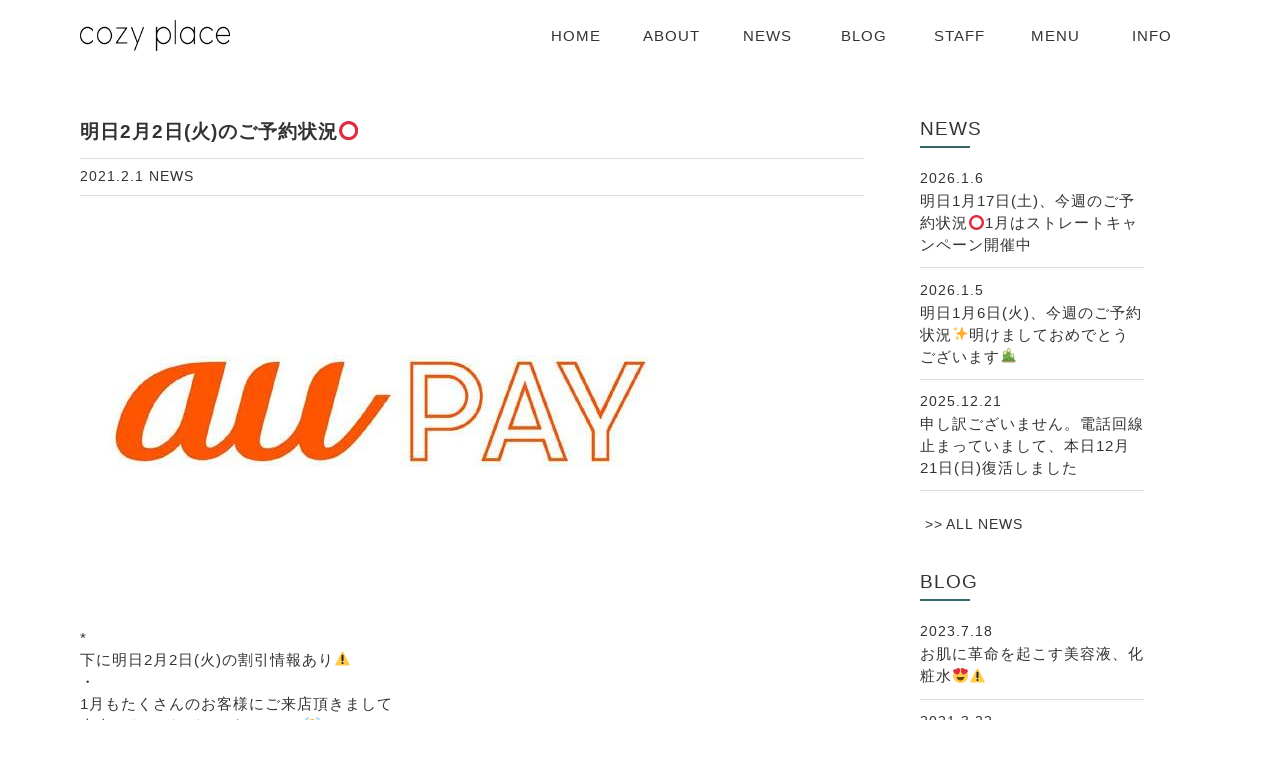

--- FILE ---
content_type: text/html; charset=UTF-8
request_url: http://cozyplace-0316.com/%E6%98%8E%E6%97%A52%E6%9C%882%E6%97%A5%E7%81%AB%E3%81%AE%E3%81%94%E4%BA%88%E7%B4%84%E7%8A%B6%E6%B3%81%E2%AD%95%EF%B8%8F%E6%98%8E%E6%97%A52%E6%9C%882%E6%97%A5%E7%81%AB%E3%81%AF%E6%97%A9%E3%81%84/
body_size: 20834
content:
<!DOCTYPE html>
<html lang="ja">
  <head>
    <meta charset="utf-8">
    <meta http-equiv="X-UA-Compatible" content="IE=edge">
    <meta name="viewport" content="width=device-width, initial-scale=1">
	  <meta name="google-site-verification" content="RKAtRPAOlu4SRszknWPEl8yJGlTFtOYitdSH52EBgUU" />
    <title>明日2月2日(火)のご予約状況⭕️ | cozy place（コージープレイス）</title>
    <link rel="shortcut icon" href="http://cozyplace-0316.com/wp-content/themes/base-01/img/favicon.ico">
    <!-- HTML5 shim and Respond.js for IE8 support of HTML5 elements and media queries -->
    <!-- WARNING: Respond.js doesn't work if you view the page via file:// -->
    <!--[if lt IE 9]>
      <script src="https://oss.maxcdn.com/html5shiv/3.7.3/html5shiv.min.js"></script>
      <script src="https://oss.maxcdn.com/respond/1.4.2/respond.min.js"></script>
    <![endif]-->
    
    
<!-- All in One SEO Pack 3.2.4 によって Michael Torbert の Semper Fi Web Design[302,349] -->
<script type="application/ld+json" class="aioseop-schema">{"@context":"https://schema.org","@graph":[{"@type":"Organization","@id":"http://cozyplace-0316.com/#organization","url":"http://cozyplace-0316.com/","name":"cozy place\uff08\u30b3\u30fc\u30b8\u30fc\u30d7\u30ec\u30a4\u30b9\uff09","sameAs":[]},{"@type":"WebSite","@id":"http://cozyplace-0316.com/#website","url":"http://cozyplace-0316.com/","name":"cozy place\uff08\u30b3\u30fc\u30b8\u30fc\u30d7\u30ec\u30a4\u30b9\uff09","publisher":{"@id":"http://cozyplace-0316.com/#organization"}},{"@type":"WebPage","@id":"http://cozyplace-0316.com/%e6%98%8e%e6%97%a52%e6%9c%882%e6%97%a5%e7%81%ab%e3%81%ae%e3%81%94%e4%ba%88%e7%b4%84%e7%8a%b6%e6%b3%81%e2%ad%95%ef%b8%8f%e6%98%8e%e6%97%a52%e6%9c%882%e6%97%a5%e7%81%ab%e3%81%af%e6%97%a9%e3%81%84/#webpage","url":"http://cozyplace-0316.com/%e6%98%8e%e6%97%a52%e6%9c%882%e6%97%a5%e7%81%ab%e3%81%ae%e3%81%94%e4%ba%88%e7%b4%84%e7%8a%b6%e6%b3%81%e2%ad%95%ef%b8%8f%e6%98%8e%e6%97%a52%e6%9c%882%e6%97%a5%e7%81%ab%e3%81%af%e6%97%a9%e3%81%84/","inLanguage":"ja","name":"\u660e\u65e52\u67082\u65e5(\u706b)\u306e\u3054\u4e88\u7d04\u72b6\u6cc1\u2b55\ufe0f","isPartOf":{"@id":"http://cozyplace-0316.com/#website"},"datePublished":"2021-02-01T08:48:37+00:00","dateModified":"2021-02-02T10:41:15+00:00"},{"@type":"Article","@id":"http://cozyplace-0316.com/%e6%98%8e%e6%97%a52%e6%9c%882%e6%97%a5%e7%81%ab%e3%81%ae%e3%81%94%e4%ba%88%e7%b4%84%e7%8a%b6%e6%b3%81%e2%ad%95%ef%b8%8f%e6%98%8e%e6%97%a52%e6%9c%882%e6%97%a5%e7%81%ab%e3%81%af%e6%97%a9%e3%81%84/#article","isPartOf":{"@id":"http://cozyplace-0316.com/%e6%98%8e%e6%97%a52%e6%9c%882%e6%97%a5%e7%81%ab%e3%81%ae%e3%81%94%e4%ba%88%e7%b4%84%e7%8a%b6%e6%b3%81%e2%ad%95%ef%b8%8f%e6%98%8e%e6%97%a52%e6%9c%882%e6%97%a5%e7%81%ab%e3%81%af%e6%97%a9%e3%81%84/#webpage"},"author":{"@id":"http://cozyplace-0316.com/author/cozyplace-staff/#author"},"headline":"\u660e\u65e52\u67082\u65e5(\u706b)\u306e\u3054\u4e88\u7d04\u72b6\u6cc1\u2b55\ufe0f","datePublished":"2021-02-01T08:48:37+00:00","dateModified":"2021-02-02T10:41:15+00:00","commentCount":0,"mainEntityOfPage":{"@id":"http://cozyplace-0316.com/%e6%98%8e%e6%97%a52%e6%9c%882%e6%97%a5%e7%81%ab%e3%81%ae%e3%81%94%e4%ba%88%e7%b4%84%e7%8a%b6%e6%b3%81%e2%ad%95%ef%b8%8f%e6%98%8e%e6%97%a52%e6%9c%882%e6%97%a5%e7%81%ab%e3%81%af%e6%97%a9%e3%81%84/#webpage"},"publisher":{"@id":"http://cozyplace-0316.com/#organization"},"articleSection":"NEWS"},{"@type":"Person","@id":"http://cozyplace-0316.com/author/cozyplace-staff/#author","name":"cozyplace-staff","sameAs":[]}]}</script>
<link rel="canonical" href="http://cozyplace-0316.com/明日2月2日火のご予約状況⭕️明日2月2日火は早い/" />
<!-- All in One SEO Pack -->
<link rel='dns-prefetch' href='//ajax.googleapis.com' />
<link rel='dns-prefetch' href='//s.w.org' />
<link rel="alternate" type="application/rss+xml" title="cozy place（コージープレイス） &raquo; フィード" href="http://cozyplace-0316.com/feed/" />
<link rel="alternate" type="application/rss+xml" title="cozy place（コージープレイス） &raquo; コメントフィード" href="http://cozyplace-0316.com/comments/feed/" />
		<script type="text/javascript">
			window._wpemojiSettings = {"baseUrl":"https:\/\/s.w.org\/images\/core\/emoji\/12.0.0-1\/72x72\/","ext":".png","svgUrl":"https:\/\/s.w.org\/images\/core\/emoji\/12.0.0-1\/svg\/","svgExt":".svg","source":{"concatemoji":"http:\/\/cozyplace-0316.com\/wp-includes\/js\/wp-emoji-release.min.js"}};
			!function(a,b,c){function d(a,b){var c=String.fromCharCode;l.clearRect(0,0,k.width,k.height),l.fillText(c.apply(this,a),0,0);var d=k.toDataURL();l.clearRect(0,0,k.width,k.height),l.fillText(c.apply(this,b),0,0);var e=k.toDataURL();return d===e}function e(a){var b;if(!l||!l.fillText)return!1;switch(l.textBaseline="top",l.font="600 32px Arial",a){case"flag":return!(b=d([55356,56826,55356,56819],[55356,56826,8203,55356,56819]))&&(b=d([55356,57332,56128,56423,56128,56418,56128,56421,56128,56430,56128,56423,56128,56447],[55356,57332,8203,56128,56423,8203,56128,56418,8203,56128,56421,8203,56128,56430,8203,56128,56423,8203,56128,56447]),!b);case"emoji":return b=d([55357,56424,55356,57342,8205,55358,56605,8205,55357,56424,55356,57340],[55357,56424,55356,57342,8203,55358,56605,8203,55357,56424,55356,57340]),!b}return!1}function f(a){var c=b.createElement("script");c.src=a,c.defer=c.type="text/javascript",b.getElementsByTagName("head")[0].appendChild(c)}var g,h,i,j,k=b.createElement("canvas"),l=k.getContext&&k.getContext("2d");for(j=Array("flag","emoji"),c.supports={everything:!0,everythingExceptFlag:!0},i=0;i<j.length;i++)c.supports[j[i]]=e(j[i]),c.supports.everything=c.supports.everything&&c.supports[j[i]],"flag"!==j[i]&&(c.supports.everythingExceptFlag=c.supports.everythingExceptFlag&&c.supports[j[i]]);c.supports.everythingExceptFlag=c.supports.everythingExceptFlag&&!c.supports.flag,c.DOMReady=!1,c.readyCallback=function(){c.DOMReady=!0},c.supports.everything||(h=function(){c.readyCallback()},b.addEventListener?(b.addEventListener("DOMContentLoaded",h,!1),a.addEventListener("load",h,!1)):(a.attachEvent("onload",h),b.attachEvent("onreadystatechange",function(){"complete"===b.readyState&&c.readyCallback()})),g=c.source||{},g.concatemoji?f(g.concatemoji):g.wpemoji&&g.twemoji&&(f(g.twemoji),f(g.wpemoji)))}(window,document,window._wpemojiSettings);
		</script>
		<style type="text/css">
img.wp-smiley,
img.emoji {
	display: inline !important;
	border: none !important;
	box-shadow: none !important;
	height: 1em !important;
	width: 1em !important;
	margin: 0 .07em !important;
	vertical-align: -0.1em !important;
	background: none !important;
	padding: 0 !important;
}
</style>
	<link rel='stylesheet' id='wp-block-library-css'  href='http://cozyplace-0316.com/wp-includes/css/dist/block-library/style.min.css' type='text/css' media='all' />
<link rel='stylesheet' id='style-css-css'  href='http://cozyplace-0316.com/wp-content/themes/base-01/css/style-a.css' type='text/css' media='all' />
<link rel='stylesheet' id='skippr-css-css'  href='http://cozyplace-0316.com/wp-content/themes/base-01/css/skippr.css' type='text/css' media='all' />
<link rel='https://api.w.org/' href='http://cozyplace-0316.com/wp-json/' />
<link rel="EditURI" type="application/rsd+xml" title="RSD" href="http://cozyplace-0316.com/xmlrpc.php?rsd" />
<link rel="wlwmanifest" type="application/wlwmanifest+xml" href="http://cozyplace-0316.com/wp-includes/wlwmanifest.xml" /> 
<link rel='prev' title='2月の定休日' href='http://cozyplace-0316.com/2%e6%9c%88%e3%81%ae%e5%ae%9a%e4%bc%91%e6%97%a5/' />
<link rel='next' title='明日2月3日(水)のご予約状況⭕️' href='http://cozyplace-0316.com/%e6%98%8e%e6%97%a52%e6%9c%883%e6%97%a5%e6%b0%b4%e3%81%ae%e3%81%94%e4%ba%88%e7%b4%84%e7%8a%b6%e6%b3%81%e2%ad%95%ef%b8%8f%e6%98%8e%e6%97%a52%e6%9c%883%e6%97%a5%e6%b0%b4%e3%81%af%e6%97%a9%e3%81%84/' />

<link rel='shortlink' href='http://cozyplace-0316.com/?p=5480' />
<link rel="alternate" type="application/json+oembed" href="http://cozyplace-0316.com/wp-json/oembed/1.0/embed?url=http%3A%2F%2Fcozyplace-0316.com%2F%25e6%2598%258e%25e6%2597%25a52%25e6%259c%25882%25e6%2597%25a5%25e7%2581%25ab%25e3%2581%25ae%25e3%2581%2594%25e4%25ba%2588%25e7%25b4%2584%25e7%258a%25b6%25e6%25b3%2581%25e2%25ad%2595%25ef%25b8%258f%25e6%2598%258e%25e6%2597%25a52%25e6%259c%25882%25e6%2597%25a5%25e7%2581%25ab%25e3%2581%25af%25e6%2597%25a9%25e3%2581%2584%2F" />
<link rel="alternate" type="text/xml+oembed" href="http://cozyplace-0316.com/wp-json/oembed/1.0/embed?url=http%3A%2F%2Fcozyplace-0316.com%2F%25e6%2598%258e%25e6%2597%25a52%25e6%259c%25882%25e6%2597%25a5%25e7%2581%25ab%25e3%2581%25ae%25e3%2581%2594%25e4%25ba%2588%25e7%25b4%2584%25e7%258a%25b6%25e6%25b3%2581%25e2%25ad%2595%25ef%25b8%258f%25e6%2598%258e%25e6%2597%25a52%25e6%259c%25882%25e6%2597%25a5%25e7%2581%25ab%25e3%2581%25af%25e6%2597%25a9%25e3%2581%2584%2F&#038;format=xml" />
		<style type="text/css">.recentcomments a{display:inline !important;padding:0 !important;margin:0 !important;}</style>
		  </head>
  
  <body>
  
  	<header>
    	<div class="row col">
        	<div class="white-ber"></div>
    		<h1 class="mobile-logo">
            	                    <a href="http://cozyplace-0316.com"><img src="http://cozyplace-0316.com/wp-content/themes/base-01/img/cozyplace_logo_black.png" alt="cozyplaceロゴ"></a>
				            </h1>
    		<div class="nav-btn">
        		<span></span>
            	<span></span>
            	<span></span>
        	</div>       
        	<div class="mobile-menu">
        		<nav>
                	                        <div class="menu-blog-menu-container"><ul id="menu-blog-menu" class="menu"><li id="menu-item-15" class="menu-item menu-item-type-post_type menu-item-object-page menu-item-home menu-item-15"><a href="http://cozyplace-0316.com/">HOME</a></li>
<li id="menu-item-16" class="menu-item menu-item-type-custom menu-item-object-custom menu-item-home menu-item-16"><a href="http://cozyplace-0316.com/#about">ABOUT</a></li>
<li id="menu-item-17" class="menu-item menu-item-type-custom menu-item-object-custom menu-item-home menu-item-17"><a href="http://cozyplace-0316.com/#news">NEWS</a></li>
<li id="menu-item-18" class="menu-item menu-item-type-custom menu-item-object-custom menu-item-home menu-item-18"><a href="http://cozyplace-0316.com/#blog">BLOG</a></li>
<li id="menu-item-19" class="menu-item menu-item-type-custom menu-item-object-custom menu-item-home menu-item-19"><a href="http://cozyplace-0316.com/#staff">STAFF</a></li>
<li id="menu-item-20" class="menu-item menu-item-type-custom menu-item-object-custom menu-item-home menu-item-20"><a href="http://cozyplace-0316.com/#menu">MENU</a></li>
<li id="menu-item-21" class="menu-item menu-item-type-custom menu-item-object-custom menu-item-home menu-item-21"><a href="http://cozyplace-0316.com/#info">INFO</a></li>
</ul></div>					            	</nav>
        	</div>
        </div>
    </header>

	<main class="single-page">
    	<div class="row col">
        <div class="single-content">

			
<article id="post-5480" class="post-5480 post type-post status-publish format-standard hentry category-news">
	<div class="entry-header">
		<h1 class="entry-title">明日2月2日(火)のご予約状況⭕️</h1>		
		<div class="entry-meta">
        	<span>2021.2.1</span>
            <span>
				                <!-- 取得したURLとカテゴリ名からリンクを作成 -->
                <a href="http://cozyplace-0316.com/category/news/">NEWS</a>
            </span>
		</div><!-- .entry-meta -->
        
	</div><!-- .entry-header -->

	<div class="entry-content">
		<p><img class="alignnone size-full wp-image-5481" src="http://cozyplace-0316.com/wp-content/uploads/2021/02/454AC0FD-1E87-4451-B4C5-F249BA791B36.jpeg" alt="" width="602" height="401" />*<br />
下に明日2月2日(火)の割引情報あり⚠️<br />
・<br />
1月もたくさんのお客様にご来店頂きまして<br />
本当にありがとうございました🙇<br />
・<br />
感謝致します🙏✨<br />
・<br />
そういえばウチ、au PAYが使えるように<br />
なりました❗<br />
ドコモのd払いとメルペイは少々お待ちを💨<br />
・<br />
明日2月2日(火)は<br />
お好きなお時間<br />
待ち時間なくご案内出来ます⭕️<br />
明日はだいぶ空いてます。笑<br />
・<br />
お電話、DMからのご予約お待ちしております🌈<br />
・<br />
・<br />
・<br />
#cozyplace<br />
#美容室cozyplace<br />
#コージープレイス<br />
#春日井美容室<br />
#今週空きあります<br />
#土日はご予約埋まってきております<br />
#平日がオススメです<br />
#auPAY<br />
#キャッシュレス<br />
・<br />
・<br />
・<br />
#春日井 #小牧 #勝川 #勝川駅 #豊山町 #名古屋市北区 #美容室 #美容院 #小牧美容室 #小牧美容院 #安心安全 #フルボ酸 #縮毛矯正 #外国人風カラー #グラデーション#オッジィオット #oggiotto #春日井美容院</p>
	</div><!-- .entry-content -->
    
    <!-- post navigation -->
    	<div class="navigation">
			            	<div class="alignleft">&lt; <a href="http://cozyplace-0316.com/2%e6%9c%88%e3%81%ae%e5%ae%9a%e4%bc%91%e6%97%a5/" rel="prev">2月の定休日</a></div>
			                <div class="alignright"><a href="http://cozyplace-0316.com/%e6%98%8e%e6%97%a52%e6%9c%883%e6%97%a5%e6%b0%b4%e3%81%ae%e3%81%94%e4%ba%88%e7%b4%84%e7%8a%b6%e6%b3%81%e2%ad%95%ef%b8%8f%e6%98%8e%e6%97%a52%e6%9c%883%e6%97%a5%e6%b0%b4%e3%81%af%e6%97%a9%e3%81%84/" rel="next">明日2月3日(水)のご予約状況⭕️</a> &gt;</div>
			        </div>
    <!-- /post navigation -->

	
</article><!-- #post-## -->
            
        </div><!-- .single-content -->
        
        	
			<aside>
            	<div class="aside-section">
                	<h2 class="aside-title">NEWS</h2>
                	<ul>
                    
                    	 
                        	<li><span>2026.1.6</span><a href="http://cozyplace-0316.com/%e6%98%8e%e6%97%a51%e6%9c%887%e6%97%a5%e6%b0%b4%e3%80%81%e4%bb%8a%e9%80%b1%e3%81%ae%e3%81%94%e4%ba%88%e7%b4%84%e7%8a%b6%e6%b3%81%e2%ad%95%ef%b8%8f/">明日1月17日(土)、今週のご予約状況⭕️1月はストレートキャンペーン開催中</a></li>
                            
						 
                        	<li><span>2026.1.5</span><a href="http://cozyplace-0316.com/%e6%98%8e%e6%97%a51%e6%9c%886%e6%97%a5%e7%81%ab%e3%80%81%e4%bb%8a%e9%80%b1%e3%81%ae%e3%81%94%e4%ba%88%e7%b4%84%e7%8a%b6%e6%b3%81%e2%9c%a8%e6%98%8e%e3%81%91%e3%81%be%e3%81%97%e3%81%a6%e3%81%8a/">明日1月6日(火)、今週のご予約状況✨明けましておめでとうございます🎍</a></li>
                            
						 
                        	<li><span>2025.12.21</span><a href="http://cozyplace-0316.com/%e7%94%b3%e3%81%97%e8%a8%b3%e3%81%94%e3%81%96%e3%81%84%e3%81%be%e3%81%9b%e3%82%93%e3%80%82%e9%9b%bb%e8%a9%b1%e5%9b%9e%e7%b7%9a%e6%ad%a2%e3%81%be%e3%81%a3%e3%81%a6%e3%81%84%e3%81%be%e3%81%97%e3%81%a6/">申し訳ございません。電話回線止まっていまして、本日12月21日(日)復活しました</a></li>
                            
						                         
                    </ul>
                    <div class="more-box"><p class="more-text"><a href="http://cozyplace-0316.com/category/news/">ALL NEWS</a></p></div>
                </div>
                
                <div class="aside-section">
                	<h2 class="aside-title">BLOG</h2>
                	<ul>
                    
                    	 
                        	<li><span>2023.7.18</span><a href="http://cozyplace-0316.com/%e3%81%8a%e8%82%8c%e3%81%ab%e9%9d%a9%e5%91%bd%e3%82%92%e8%b5%b7%e3%81%93%e3%81%99%e7%be%8e%e5%ae%b9%e6%b6%b2%e3%80%81%e5%8c%96%e7%b2%a7%e6%b0%b4/">お肌に革命を起こす美容液、化粧水😍⚠️</a></li>
                            
						 
                        	<li><span>2021.3.22</span><a href="http://cozyplace-0316.com/%e6%96%b0%e8%a6%8f%e4%ba%8b%e6%a5%ad%e3%80%81%e6%ad%af%e3%81%ae%e3%82%bb%e3%83%ab%e3%83%95%e3%83%9b%e3%83%af%e3%82%a4%e3%83%88%e3%83%8b%e3%83%b3%e3%82%b0%e3%81%ae%e3%81%8a%e7%9f%a5%e3%82%89%e3%81%9b/">新規事業、歯のセルフホワイトニングのお知らせ</a></li>
                            
						 
                        	<li><span>2021.3.1</span><a href="http://cozyplace-0316.com/3%e5%91%a8%e5%b9%b4%e3%82%a4%e3%83%99%e3%83%b3%e3%83%88%e2%9c%a8%e5%95%86%e5%93%81%e3%82%ad%e3%83%a3%e3%83%b3%e3%83%9a%e3%83%bc%e3%83%b3%f0%9f%98%833%e6%9c%88%e6%9c%ab%e3%81%be%e3%81%a7/">3周年イベント✨商品キャンペーン😃3月末まで</a></li>
                            
						                         
                    </ul>
                    <div class="more-box"><p class="more-text"><a href="http://cozyplace-0316.com/category/blog/">ALL BLOG</a></p></div>
                </div>
                
                <div class="aside-section ano">
                	<h2 class="aside-title">ARCHIVE</h2>
                	<ul>
                    		<li><a href='http://cozyplace-0316.com/2026/01/'>2026年1月</a>&nbsp;(2)</li>
	<li><a href='http://cozyplace-0316.com/2025/12/'>2025年12月</a>&nbsp;(2)</li>
	<li><a href='http://cozyplace-0316.com/2025/11/'>2025年11月</a>&nbsp;(1)</li>
	<li><a href='http://cozyplace-0316.com/2025/10/'>2025年10月</a>&nbsp;(1)</li>
	<li><a href='http://cozyplace-0316.com/2025/09/'>2025年9月</a>&nbsp;(1)</li>
	<li><a href='http://cozyplace-0316.com/2025/08/'>2025年8月</a>&nbsp;(1)</li>
	<li><a href='http://cozyplace-0316.com/2025/07/'>2025年7月</a>&nbsp;(2)</li>
	<li><a href='http://cozyplace-0316.com/2025/06/'>2025年6月</a>&nbsp;(2)</li>
	<li><a href='http://cozyplace-0316.com/2025/05/'>2025年5月</a>&nbsp;(1)</li>
	<li><a href='http://cozyplace-0316.com/2025/04/'>2025年4月</a>&nbsp;(2)</li>
	<li><a href='http://cozyplace-0316.com/2025/03/'>2025年3月</a>&nbsp;(4)</li>
	<li><a href='http://cozyplace-0316.com/2025/02/'>2025年2月</a>&nbsp;(2)</li>
                    </ul>
                </div>

            </aside>
        
        </div>
        
	</main><!-- #main -->
    

	<footer>
    	<div class="container">
        	<div class="row">
            	<div class="footer-box col">
                	<div class="col-50">
                		                        	<div class="menu-blog-menu-container"><ul id="menu-blog-menu-1" class="menu"><li class="menu-item menu-item-type-post_type menu-item-object-page menu-item-home menu-item-15"><a href="http://cozyplace-0316.com/">HOME</a></li>
<li class="menu-item menu-item-type-custom menu-item-object-custom menu-item-home menu-item-16"><a href="http://cozyplace-0316.com/#about">ABOUT</a></li>
<li class="menu-item menu-item-type-custom menu-item-object-custom menu-item-home menu-item-17"><a href="http://cozyplace-0316.com/#news">NEWS</a></li>
<li class="menu-item menu-item-type-custom menu-item-object-custom menu-item-home menu-item-18"><a href="http://cozyplace-0316.com/#blog">BLOG</a></li>
<li class="menu-item menu-item-type-custom menu-item-object-custom menu-item-home menu-item-19"><a href="http://cozyplace-0316.com/#staff">STAFF</a></li>
<li class="menu-item menu-item-type-custom menu-item-object-custom menu-item-home menu-item-20"><a href="http://cozyplace-0316.com/#menu">MENU</a></li>
<li class="menu-item menu-item-type-custom menu-item-object-custom menu-item-home menu-item-21"><a href="http://cozyplace-0316.com/#info">INFO</a></li>
</ul></div>						                    </div>
                    <div class="col-50">
                    	<div class="footer-logo">
                        	                        		<a href="http://cozyplace-0316.com"><img src="http://cozyplace-0316.com/wp-content/themes/base-01/img/cozyplace_logo_white.png" alt="kozyplaceロゴ"></a>
							                        </div>
                    </div>
                </div>
                <div class="footer-box">
                	<p class="copy">©2018 cozy place.</p>
                </div>
            </div>
        </div>
    </footer>
    
    <script type='text/javascript' src='http://cozyplace-0316.com/wp-content/themes/base-01/js/navigation.js'></script>
<script type='text/javascript' src='http://cozyplace-0316.com/wp-content/themes/base-01/js/skip-link-focus-fix.js'></script>
<script type='text/javascript' src='https://ajax.googleapis.com/ajax/libs/jquery/1.12.4/jquery.min.js'></script>
<script type='text/javascript' src='http://cozyplace-0316.com/wp-content/themes/base-01/js/skippr.js'></script>
<script type='text/javascript' src='http://cozyplace-0316.com/wp-content/themes/base-01/js/script.js'></script>
<script type='text/javascript' src='http://cozyplace-0316.com/wp-includes/js/wp-embed.min.js'></script>
  </body>
</html>
